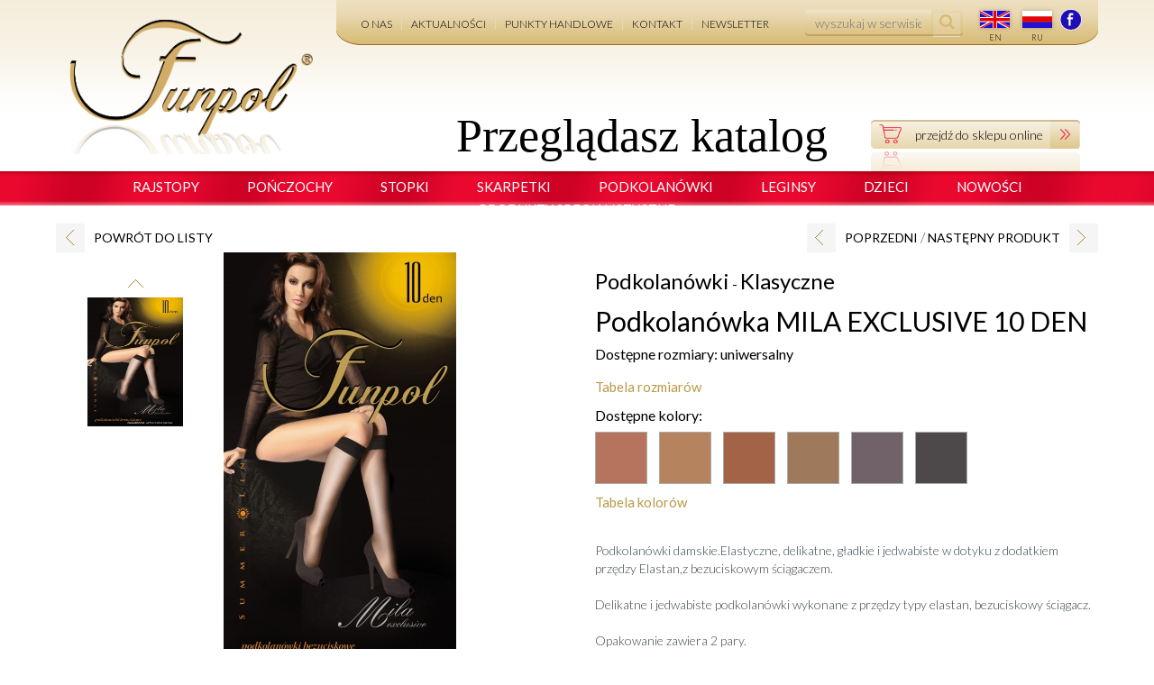

--- FILE ---
content_type: text/html
request_url: http://www.fun-pol.pl/produkt/mila-exclusive-10-den-3.php
body_size: 5298
content:
   <!DOCTYPE html>
<!--[if lt IE 7]>      <html class="no-js lt-ie9 lt-ie8 lt-ie7"> <![endif]-->
<!--[if IE 7]>         <html class="no-js lt-ie9 lt-ie8"> <![endif]-->
<!--[if IE 8]>         <html class="no-js lt-ie9"> <![endif]-->
<!--[if gt IE 8]><!--><html class="no-js"><!--<![endif]-->

<head>
    <meta charset="utf-8" />
    <meta http-equiv="X-UA-Compatible" content="IE=edge,chrome=1">
    
    <title>Podkolanówka MILA EXCLUSIVE 10 DEN</title>
    <base href="http://www.fun-pol.pl/" />
    <meta name="Author" content="www.venti.pl" />
    <meta name="keywords" content="" />
    <meta name="description" content="Kup w sklepie producenta - Podkolanówka MILA EXCLUSIVE 10 DEN za 9.90 zł, dostawa 24 h, pełny asortyment, specjalne promocje." />    
	<meta name="viewport" content="width=device-width, initial-scale=1" />
    <link rel="shortcut icon" href="favicon.png" />
    <link rel="stylesheet" href="css/normalize.min.css" type="text/css">
    <link href='http://fonts.googleapis.com/css?family=Lato:400,300,700|Open+Sans:600,400,300&subset=latin,latin-ext' rel='stylesheet' type='text/css'>
    <link rel="stylesheet" href="css/main.css" type="text/css">    
    <link rel="stylesheet" href="css/magnify.css" type="text/css">    
    <link rel="stylesheet" href="js/fancybox2/jquery.fancybox.css" type="text/css"> 
    <link href="css/select2.css" rel="stylesheet" />   
	<link rel="stylesheet" type="text/css" media="all" href="js/mmenu/css/jquery.mmenu.all.css" />
	<link rel="stylesheet" type="text/css" media="all" href="js/mmenu/css/addons/jquery.mmenu.counters.css" />
	<link rel="stylesheet" type="text/css" media="all" href="js/mmenu/css/addons/jquery.mmenu.dragopen.css" />
    <script src="js/vendor/jquery-2.1.1.min.js" type="text/javascript"></script>
    <script src="js/jquery.cycle2.min.js" type="text/javascript"></script>
    <script src="js/jquery.cycle2.carousel.min.js" type="text/javascript"></script>
	<script>$.fn.cycle.defaults.autoSelector = '.slideshow';</script>
	<script src="js/product.js"></script>
	<script src="js/select2.min.js"></script>
    
	<script type="text/javascript">
		var koszykName = 'Koszyk';
		var koszykUrl = 'http://www.fun-pol.pl/koszyk.php';
		$(document).ready(function() {
			$(".sklepMenu li:last-child").attr('id','basket');
			$(".sklepMenu li:last-child>a").addClass('basketAjax');
		});
    </script>
    
	<script src="js/scripts.js?1421576830"></script>
    <script src="js/jquery.magnify.js"></script>
    <script src="js/vendor/modernizr-2.6.2.min.js" type="text/javascript"></script>
    <script src="js/fancybox2/jquery.fancybox.js" type="text/javascript"></script>
        
        
    <script> 
 (function(i,s,o,g,r,a,m){i['GoogleAnalyticsObject']=r;i[r]=i[r]||function(){
  (i[r].q=i[r].q||[]).push(arguments)},i[r].l=1*new Date();a=s.createElement(o),
  m=s.getElementsByTagName(o)[0];a.async=1;a.src=g;m.parentNode.insertBefore(a,m)
  })(window,document,'script','//www.google-analytics.com/analytics.js','ga');

  ga('create', 'UA-61835494-1', 'auto');
  ga('send', 'pageview');

</script>

            
        
	<script type="text/javascript">
		$(document).ready(function() {
			$("a.obrazek").fancybox();
			$("a.file_video").fancybox();
			$(".specialSelect").select2({
			  minimumResultsForSearch: Infinity,
			});
			$('table').each(function(){
				if(!$(this).hasClass('kontaktTable')){
					$(this).wrap('<div class="tableContainer"></div>');
				}
			});
			$('.magnifySmall').magnify();
			$('.productSlideshow img').click(function(){
				$('.magnifySmall').attr('data-magnify-src',$(this).attr('src').replace(".jpg","_large.jpg").replace('.png','_large.png'));
				$('.magnifySmall').attr('src',$(this).attr('src').replace(".jpg","_big.jpg").replace('.png','_big.png'));
				$('.magnifySmall').magnify();
			});
		});
    </script>
    
      
      
</head>

<body class="page-description-type-5 ">

    
    
     <!--========-->
     <!-- header -->
     <!--========-->
<div class="mainContainer">
	<div class="header">
		<div class="widthPage">
			
			<div class="logo"><a href="http://www.fun-pol.pl/index.php"><img src="grafika/logo.png" /></a></div>
			<div class="topMenu">
			
			<div class="mobile-menu">
				<div class="box widthPage">
										<span id="hamburger" class="mm-slideout" ><span></span></span>
					<div class="clear"></div>
					<div class="mobileMenu"><ul class=" depth-1" id="mainMenu"><li><a href="o-nas.php" class="mainMenu-item page-2">O nas</a></li><li><a href="aktualnosci.php" class="mainMenu-item page-3">Aktualności</a></li><li><a href="punkty-handlowe.php" class="mainMenu-item page-4">Punkty handlowe</a></li><li><a href="kontakt-pl.php" class="mainMenu-item page-5">Kontakt</a></li><li><a href="newsletter.php" class="mainMenu-item page-6">Newsletter</a></li><li><a href="jak-kupic.php" class="mainMenu-item page-8">Jak kupić</a></li><li><a href="moje-konto.php" class="mainMenu-item page-9">Moje konto</a><ul class="depth-2"><li><a href="historia-zamowien.php" class="mainMenu-item page-14">Historia zamówień</a></li><li><a href="dane-i-adresy.php" class="mainMenu-item page-15">Dane i adresy</a></li><li><a href="login-i-haslo.php" class="mainMenu-item page-16">Login i hasło</a></li></ul></li><li><a href="koszyk.php" class="mainMenu-item page-10">Koszyk</a></li><li><a href="polityka-cookies.php" class="mainMenu-item page-11">Polityka Cookies</a></li><li><a href="praca.php" class="mainMenu-item page-19">Praca</a></li><li><a href="regulamin.php" class="mainMenu-item page-22">Regulamin</a></li><li><a href="tabela-kolorow.php" class="mainMenu-item page-24">Tabela kolorów</a></li><li><a href="tabela-rozmiarow.php" class="mainMenu-item page-25">Tabela rozmiarów</a></li></ul></div>
				</div>
			</div>
			<div class="mobileKategorie">
													<li class="g1 hasChild">
																	<span>Rajstopy<span class="strzalka"></span></span>
																							<ul class="subcategories">
																				<li class="g2 ">
																	<a href="http://www.fun-pol.pl/sklep/klasyczne-cienkie.php">Klasyczne cienkie<span class="strzalka"></span></a>
																						</li>
																				<li class="g2 ">
																	<a href="http://www.fun-pol.pl/sklep/klasyczne-kryjace.php">Klasyczne kryjące<span class="strzalka"></span></a>
																						</li>
																				<li class="g2 ">
																	<a href="http://www.fun-pol.pl/sklep/fantazyjne-cienkie.php">Fantazyjne cienkie<span class="strzalka"></span></a>
																						</li>
																				<li class="g2 ">
																	<a href="http://www.fun-pol.pl/sklep/fantazyjne-kryjace.php">Fantazyjne kryjące<span class="strzalka"></span></a>
																						</li>
																				<li class="g2 ">
																	<a href="http://www.fun-pol.pl/sklep/kolekcja-pin-up.php">Kolekcja Pin Up<span class="strzalka"></span></a>
																						</li>
																				<li class="g2 ">
																	<a href="http://www.fun-pol.pl/sklep/ciazowe-1.php">Ciążowe<span class="strzalka"></span></a>
																						</li>
																				<li class="g2 ">
																	<a href="http://www.fun-pol.pl/sklep/korygujace-1.php">Korygujące<span class="strzalka"></span></a>
																						</li>
																				<li class="g2 ">
																	<a href="http://www.fun-pol.pl/sklep/relaksujace-1.php">Relaksujące<span class="strzalka"></span></a>
																																	</ul>
									</li>
																												<li class="g1 hasChild">
																	<span>Pończochy<span class="strzalka"></span></span>
																							<ul class="subcategories">
																				<li class="g2 ">
																	<a href="http://www.fun-pol.pl/sklep/klasyczne.php">Klasyczne<span class="strzalka"></span></a>
																						</li>
																				<li class="g2 ">
																	<a href="http://www.fun-pol.pl/sklep/fantazyjne.php">Fantazyjne<span class="strzalka"></span></a>
																																	</ul>
									</li>
																												<li class="g1 ">
																	<a href="http://www.fun-pol.pl/sklep/stopki.php">Stopki<span class="strzalka"></span></a>
																						</li>
																				<li class="g1 hasChild">
																	<span>Skarpetki<span class="strzalka"></span></span>
																							<ul class="subcategories">
																				<li class="g2 ">
																	<a href="http://www.fun-pol.pl/sklep/klasyczne-1.php">Klasyczne<span class="strzalka"></span></a>
																						</li>
																				<li class="g2 ">
																	<a href="http://www.fun-pol.pl/sklep/fantazyjne-1.php">Fantazyjne<span class="strzalka"></span></a>
																																	</ul>
									</li>
																												<li class="g1 active hasChild">
																	<span>Podkolanówki<span class="strzalka"></span></span>
																							<ul class="subcategories">
																				<li class="g2 active ">
																	<a href="http://www.fun-pol.pl/sklep/klasyczne-2.php">Klasyczne<span class="strzalka"></span></a>
																						</li>
																				<li class="g2 ">
																	<a href="http://www.fun-pol.pl/sklep/fantazyjne-2.php">Fantazyjne<span class="strzalka"></span></a>
																																	</ul>
									</li>
																												<li class="g1 ">
																	<a href="http://www.fun-pol.pl/sklep/zakolanowki.php">Zakolanówki<span class="strzalka"></span></a>
																						</li>
																				<li class="g1 ">
																	<a href="http://www.fun-pol.pl/sklep/leginsy.php">Leginsy<span class="strzalka"></span></a>
																						</li>
																				<li class="g1 hasChild">
																	<span>Dzieci<span class="strzalka"></span></span>
																							<ul class="subcategories">
																				<li class="g2 ">
																	<a href="http://www.fun-pol.pl/sklep/skarpetki-1.php">Skarpetki<span class="strzalka"></span></a>
																						</li>
																				<li class="g2 ">
																	<a href="http://www.fun-pol.pl/sklep/podkolanowki-1.php">Podkolanówki<span class="strzalka"></span></a>
																						</li>
																				<li class="g2 ">
																	<a href="http://www.fun-pol.pl/sklep/rajstopy-niemowlece.php">Rajstopy niemowlęce<span class="strzalka"></span></a>
																						</li>
																				<li class="g2 ">
																	<a href="http://www.fun-pol.pl/sklep/rajstopy-dzieciece.php">Rajstopy dziecięce<span class="strzalka"></span></a>
																						</li>
																				<li class="g2 ">
																	<a href="http://www.fun-pol.pl/sklep/leginsy-1.php">Leginsy<span class="strzalka"></span></a>
																																	</ul>
									</li>
																												<li class="g1 ">
																	<a href="http://www.fun-pol.pl/sklep/ciazowe.php">Ciążowe<span class="strzalka"></span></a>
																						</li>
																				<li class="g1 ">
																	<a href="http://www.fun-pol.pl/sklep/duze-rozmiary.php">Duże rozmiary<span class="strzalka"></span></a>
																						</li>
																				<li class="g1 ">
																	<a href="http://www.fun-pol.pl/sklep/korygujace.php">Korygujące<span class="strzalka"></span></a>
																						</li>
																				<li class="g1 ">
																	<a href="http://www.fun-pol.pl/sklep/relaksujace.php">Relaksujące<span class="strzalka"></span></a>
																						</li>
																				<li class="g1 ">
																	<a href="http://www.fun-pol.pl/sklep/nowosci.php">Nowości<span class="strzalka"></span></a>
																																	</ul>
									</li>
																								</div>
				<ul>
											<li><a href="http://www.fun-pol.pl/o-nas.php">O nas</a>
											<li><a href="http://www.fun-pol.pl/aktualnosci.php">Aktualności</a>
											<li><a href="http://www.fun-pol.pl/punkty-handlowe.php">Punkty handlowe</a>
											<li><a href="http://www.fun-pol.pl/kontakt-pl.php">Kontakt</a>
											<li><a href="http://www.fun-pol.pl/newsletter.php">Newsletter</a>
									</ul>
				<form class="search" method="POST" action="http://www.fun-pol.pl/wyniki-wyszukiwania.php" >
					<input class="searchInput" name="searchInput" placeholder="wyszukaj w serwisie" />
					<input class="searchButt" type="submit" value="szukaj" name="searchButt"/>
				</form>
				
				 
					<ul class="langList">
																																	<li><a href="http://www.fun-pol.pl/home.php" class="langLink" style="background-image: url('http://www.fun-pol.pl/grafika/lang_en_flag.png');" >en</a>
																											<li><a href="http://www.fun-pol.pl/doma.php" class="langLink" style="background-image: url('http://www.fun-pol.pl/grafika/lang_ru_flag.png');" >ru</a>
																		</ul>
					<ul class="langListMobile" style="display: none;">
																																	<li class="mm-flag"><a href="http://www.fun-pol.pl/home.php" class="langLink" style="background-image: url('http://www.fun-pol.pl/grafika/lang_en_flag.png');" >en</a>
																											<li class="mm-flag"><a href="http://www.fun-pol.pl/doma.php" class="langLink" style="background-image: url('http://www.fun-pol.pl/grafika/lang_ru_flag.png');" >ru</a>
																		</ul>
								<a href="https://www.facebook.com/Fun-Pol-1489850004654568/" class="facebook" title="facebook funpol" />facebook</a>
				<a href="http://www.fun-pol.pl/koszyk.php" class="koszykMobile"/></a>
			</div>
			<form action="http://www.fun-pol.pl/" method="POST">
																	<span class="textKatalog">Przeglądasz katalog</span>
																<span class="goToShopButton"><input type="submit" name="start_sklep" class="" style="cursor: pointer" value="przejdź do sklepu online"/></span>
															</form>
		</div>
	</div>
	<div class="verticalCategoryMenu">
										<a href="http://www.fun-pol.pl/sklep/rajstopy.php">Rajstopy</a>
										<a href="http://www.fun-pol.pl/sklep/ponczochy.php">Pończochy</a>
										<a href="http://www.fun-pol.pl/sklep/stopki.php">Stopki</a>
										<a href="http://www.fun-pol.pl/sklep/skarpetki.php">Skarpetki</a>
										<a href="http://www.fun-pol.pl/sklep/podkolanowki.php">Podkolanówki</a>
										<a href="http://www.fun-pol.pl/sklep/leginsy.php">Leginsy</a>
										<a href="http://www.fun-pol.pl/sklep/dzieci.php">Dzieci</a>
										<a href="http://www.fun-pol.pl/sklep/nowosci.php">Nowości</a>
										<a href="http://www.fun-pol.pl/produkty-specjalistyczne.php">Produkty Specjalistyczne</a>
	</div>
	<div class="pageContainer">
		<div class="widthPage">
			        <div class="right_col fullWidth">
	
			

<div class="productNavigation">
		<a class="productBackToList" href="http://www.fun-pol.pl/sklep/klasyczne-2.php">POWRÓT DO LISTY</a>
	
	<p class="nextPrevProd">
		<a class="productPrevProd" href="http://www.fun-pol.pl/produkt/vivi-15-den-1.php?cat_ref=klasyczne-2.php">POPRZEDNI</a>
			/
			<a class="productNextProd" href="http://www.fun-pol.pl/produkt/mila-classic-17-den-3.php?cat_ref=klasyczne-2.php">NASTĘPNY PRODUKT</a>
		</p>
	<div class="clear"></div>
</div>
<div class="productContent">
	<div class="productColumnLeft">
		<div class="productImagesContainer">
			<a href=# id=prev3><< Prev </a>
			<div class="productSlideshow slideshow vertical" 
				data-cycle-fx=carousel
				data-cycle-timeout=0
				data-cycle-next="#next3"
				data-cycle-prev="#prev3"
				data-cycle-carousel-visible=3
				data-cycle-carousel-vertical=true
				>
				<img style="width: 106px; height: 143px; margin-bottom: 14px;" src="http://www.fun-pol.pl/img/27eed238.jpg" />
							</div>
			<a href=# id=next3> Next >> </a>
			<div class="productMainImage">
			
			
			
			
				
				<img class="magnifySmall" src="http://www.fun-pol.pl/img/27eed238_big.jpg" data-magnify-src="http://www.fun-pol.pl/img/27eed238_large.jpg"/>
				


			
			</div>
			<div class="clear"></div>
		</div>
		<div class="clear"></div>
	</div>
	<div class="productColumnRight">
		<div class="categoryAndName">
			<div class="categories">
									<a href="http://www.fun-pol.pl/sklep/podkolanowki.php">Podkolanówki</a>
										-
														<a href="http://www.fun-pol.pl/sklep/klasyczne-2.php">Klasyczne</a>
												</div>
			<div class="productName">
				<h1>Podkolanówka MILA EXCLUSIVE 10 DEN</h1>
			</div>
		</div>
				<div class="productParamsCart">
											<div class="productSizes">
					<label>Dostępne rozmiary: </label>
											<span> uniwersalny</span>
									</div>
			<a href="http://www.fun-pol.pl/tabela-rozmiarow.php">Tabela rozmiarów</a><br/>
			<br/>
							<div class="productColors">
					<label>Dostępne kolory: </label><br/>
										<div class="colorsCont">
																		<img src="http://www.fun-pol.pl/img/7b5c2eec.jpg" title="03 - natural" alt="03 - natural" style="width: 56px; height: 56px; margin-right: 10px;"/>
																								<img src="http://www.fun-pol.pl/img/6dc8b6ae.jpg" title="04 - visone" alt="04 - visone" style="width: 56px; height: 56px; margin-right: 10px;"/>
																								<img src="http://www.fun-pol.pl/img/bd5bb9d2.jpg" title="05 - beige" alt="05 - beige" style="width: 56px; height: 56px; margin-right: 10px;"/>
																								<img src="http://www.fun-pol.pl/img/ae63f561.jpg" title="07 - castoro" alt="07 - castoro" style="width: 56px; height: 56px; margin-right: 10px;"/>
																								<img src="http://www.fun-pol.pl/img/a933a96d.jpg" title="16- grigio" alt="16- grigio" style="width: 56px; height: 56px; margin-right: 10px;"/>
																								<img src="http://www.fun-pol.pl/img/784695e6.jpg" title="18 - fumo" alt="18 - fumo" style="width: 56px; height: 56px; margin-right: 10px;"/>
																</div>
				</div>
						<a href="http://www.fun-pol.pl/tabela-kolorow.php">Tabela kolorów</a><br/><br/>
						
		</div>
		<div class="productDescription">
			<div>
	Podkolanówki damskie.Elastyczne, delikatne, gładkie i jedwabiste w dotyku z dodatkiem przędzy Elastan,z bezuciskowym ściągaczem.</div>
<div>
	&nbsp;</div>
<div>
	Delikatne i jedwabiste podkolanówki wykonane z przędzy typy elastan, bezuciskowy ściągacz.</div>
<div>
	&nbsp;</div>
<div>
	Opakowanie zawiera 2 pary.</div>
<div>
	&nbsp;</div>
<div>
	Skład: Poliamid 85%, Elastan 15%</div>
<div>
	<img hspace="5" src="http://lech.venti.pl/dev/funpol/img/ec2c399c.jpg" vspace="5" /><img hspace="5" src="http://lech.venti.pl/dev/funpol/img/84a25d32.jpg" vspace="5" /></div>

		</div>
		<div class="clear"></div>
	</div>
	<div class="clear"></div>
</div>
	
	
		
	
	
	<script type="text/javascript" src="http://www.fun-pol.pl/js/product.js"></script>	</div>
<div class="clear"></div>
		</div>
	</div>
    <!-- //END main content -->


    <!--========-->
    <!-- footer -->
    <!--========-->

    <div class="footer">
		<div class="widthPage">
			<div class="menuColumn">
				<ul class="double">
																																		<li><a href="http://www.fun-pol.pl/o-nas.php">O nas</a>
																			<li><a href="http://www.fun-pol.pl/aktualnosci.php">Aktualności</a>
																			<li><a href="http://www.fun-pol.pl/punkty-handlowe.php">Punkty handlowe</a>
																			<li><a href="http://www.fun-pol.pl/kontakt-pl.php">Kontakt</a>
																			<li><a href="http://www.fun-pol.pl/newsletter.php">Newsletter</a>
																				</ul>
								<ul class="double">
														<li><a href="http://www.fun-pol.pl/jak-kupic.php">Jak kupić</a>
																			<li><a href="http://www.fun-pol.pl/polityka-cookies.php">Polityka Cookies</a>
																			<li><a href="http://www.fun-pol.pl/regulamin.php">Regulamin</a>
																			<li><a href="http://www.fun-pol.pl/tabela-kolorow.php">Tabela kolorów</a>
																			<li><a href="http://www.fun-pol.pl/tabela-rozmiarow.php">Tabela rozmiarów</a>
									</ul>
			</div>
			
				<a href="https://www.facebook.com/Fun-Pol-1489850004654568/" class="facebookFooter" title="facebook funpol" />facebook</a>
			<div class="secondFooterColumn">
				<div class="newsletterColumn">
					<h4>NEWSLETTER</h4>
					<p>bądź na bieżąco, dołącz do nas</p>
					<form action="http://www.fun-pol.pl/newsletter.php" method="POST">
						<input type="text" name="email" placeholder="-Twój email-"/>
						<input type="hidden" name="zgoda" value="on"/>
						<input type="submit" class="newsletterSubmit" value="ZAPISZ SIĘ"/>
					</form>
					<div class="clear"></div>
				</div>
				<div class="kontaktColumn">
					<div class="footerContact">
													
											</div>
													<a href="http://www.fun-pol.pl/praca.php"/>PRACA</a>
										</div>
				
			</div>
			<div>
				<img style="width: 100%;" src="/img/pfr-text-long.png" alt=""/>
			</div>
		</div>
	</div>
	
	<div class="design">
		<div class="widthPage">
			<span>Design by <a target="_blank" href="http://www.venti.com.pl">VENTI</a></span>
		</div>
	</div>
        
	<script type="text/javascript" src="js/mmenu/js/jquery.mmenu.min.js"></script>
	<script type="text/javascript" src="js/mmenu/js/addons/jquery.mmenu.counters.min.js"></script>
	<script type="text/javascript" src="js/mmenu/js/addons/jquery.mmenu.dragopen.min.js"></script>
	<script type="text/javascript" src="js/public.js"></script>
</body>
</html>

--- FILE ---
content_type: text/html
request_url: http://www.fun-pol.pl/koszyk.php?&ajax=true
body_size: 101
content:
   {"count":0,"netto":0,"brutto":0,"total":0,"total_netto":0,"rabat_user_netto":0,"rabat_user_brutto":0,"rabat_kod_netto":0,"rabat_kod_brutto":0,"rabatGotowkowy":0,"rabatGotowkowy_netto":0}

--- FILE ---
content_type: text/html
request_url: http://www.fun-pol.pl/templates/ajax_basket_items.html
body_size: 42
content:
{KOSZYK} ({ILOSC} SZT)

--- FILE ---
content_type: text/css
request_url: http://www.fun-pol.pl/css/main.css
body_size: 8053
content:
@import "../php_inc/css/form.css";
@import url(https://fonts.googleapis.com/css?family=Lato:400,100,300,700,900&subset=latin,latin-ext);

/* http://meyerweb.com/eric/tools/css/reset/ 
   v2.0 | 20110126
   License: none (public domain)
*/

html, body, div, span, applet, object, iframe,
h1, h2, h3, h4, h5, h6, p, blockquote, pre,
a, abbr, acronym, address, big, cite, code,
del, dfn, em, img, ins, kbd, q, s, samp,
small, strike, strong, sub, sup, tt, var,
b, u, i, center,
dl, dt, dd, ol, ul, li,
fieldset, form, label, legend,
table, caption, tbody, tfoot, thead, tr, th, td,
article, aside, canvas, details, embed, 
figure, figcaption, footer, header, hgroup, 
menu, nav, output, ruby, section, summary,
time, mark, audio, video {
	margin: 0;
	padding: 0;
	border: 0;
	font-size: 100%;
	font: inherit;
	vertical-align: baseline;
}
/* HTML5 display-role reset for older browsers */
article, aside, details, figcaption, figure, 
footer, header, hgroup, menu, nav, section {
	display: block;
}
body {
	line-height: 1;
	font-family: 'Lato', sans-serif;
	overflow-x: hidden;
}
ol, ul {
	list-style: none;
}
blockquote, q {
	quotes: none;
}
blockquote:before, blockquote:after,
q:before, q:after {
	content: '';
	content: none;
}
table {
	border-collapse: collapse;
	border-spacing: 0;
	border:1px solid black;
}
tr{
	border:1px solid black;
}
td{
	border:1px solid black;
}
p{
	font-family: 'Lato', sans-serif;
	font-weight: 300;
	color: #3b464d;
	font-size: 15px;
}
a{
	font-family: 'Lato', sans-serif;
	font-weight: 400;
	color: #b99947;
	font-size: 15px;
	text-decoration: none;
}
.column-login{
	float: left;
	box-sizing: border-box;
	padding: 30px;
}
.column-login .fields{
	width: 200px;
	border: 2px solid #a97f1a;
	padding: 20px 50px;
	float: none;
	margin: auto;
}

.logow_column{
	border-right: 1px solid #a97f1a;
	width: 65%;
}

.rejestracja-column{
	width: 35%;
	
}
#loginForm .fields input[type="text"]{
	    font-size: 100%;
    margin: 0;
    vertical-align: baseline;
	padding: 10px;
}
#loginForm .fields input[type="password"]{
	font-size: 100%;
    margin: 0;
    vertical-align: baseline;
	padding: 10px;
}
#loginForm .fields input.submit {
	background-color: #000;
    clear: both;
    color: #d3b366;
    display: block;
    float: left;
    padding: 10px 40px;
    text-transform: uppercase;
	border: 0px;
	margin-bottom: 10px;
}
.ul{
	line-height: 22px;
	margin-top: 15px;
	margin-bottom: 15px;
}
.ul .icon.check{
	background-image: url('../grafika/check.png');
	display: inline-block;
	width: 16px;
	height: 16px;
}
.logow_column #pagetitle{
	font-size: 20px;
	color: #000;
	margin-bottom: 20px;
}
.rejestracja-column h2.pagetitle{
	font-size: 20px;
	font-weight: 300;
	color: #000;
	margin-bottom: 20px;
}
.rejestracja-column h2.big{
	font-size: 23px;
	font-weight: 300;
	color: #b99947;
	margin-bottom: 20px;
}
.pp-item {
	height: 360px;
}
.rejestracja-column form .submit{
	background-color: #000;
    border: 0 none;
    clear: both;
    color: #d3b366;
    display: block;
    float: none;
    margin-bottom: 10px;
    padding: 10px 40px;
    text-transform: uppercase;
	clear: both;
}
#loginForm .forgot{
	margin-top: 10px;
}
#basketSites .col1 a.reg img{
	display: none;
}
#basketSites .step.selected a{
	color: #000;
}
.hasChild>span{
	font-weight: 700!important;
}
#basketSites .col1 a.reg{
	background-color: #000;
    border: 0 none;
    clear: both;
    color: #d3b366;
    display: inline-block;
    float: none;
    margin-bottom: 10px;
    padding: 10px 40px;
    text-transform: uppercase;
	line-height: 20px;
	clear: both;
	height: 20px;
	margin: 20px 20px;
}
#basketSites .col1 a.log{
	background-color: #000;
    border: 0 none;
    clear: both;
    color: #d3b366;
    display: inline-block;
    float: none;
    margin-bottom: 10px;
    padding: 10px 40px;
    text-transform: uppercase;
	line-height: 20px;
	clear: both;
	height: 20px;
	margin: 20px 20px;
}
.buttonBlack{
	float: left;
	background-color: #000;
    border: 0 none;
    color: #d3b366;
    display: inline-block;
	clear: both;
    margin-bottom: 10px;
    padding: 10px 40px;
    text-transform: uppercase;
	line-height: 20px;
	height: 20px;
	margin: 20px 0px;
}
.loginForm{
	width: 100%;
	float: none;
	clear: both;
	box-sizing: border-box;
	padding: 20px;
}
.loginForm p{
	margin: 10px;
	line-height: 20px;
}
input.buttonBlack{
	height: auto;
}
.button.back{
	float: left;
	background-color: #000;
    border: 0 none;
    color: #d3b366;
    display: inline-block;
	clear: both;
    margin-bottom: 10px;
    padding: 10px 40px;
    text-transform: uppercase;
	line-height: 20px;
	height: 20px;
	margin: 20px 20px;
}
#logreg{
	margin-top: 20px;
}
#logreg .col1{
	width: 50%;
	float: left;
	text-align: center;
}
.button_next{
	float: right;
	background-color: #000;
    border: 0 none;
    color: #d3b366;
    display: inline-block;
    margin-bottom: 10px;
    padding: 10px 40px;
    text-transform: uppercase;
	line-height: 20px;
	height: 20px;
	margin: 20px 20px;
}
#basketSites .check{
	text-align: center;
}
#summury{
	margin: 10px;
}
#summury h4{
	font-size: 20px;
	font-weight: 600;
	margin: 10px 0px;
}
#summury .podsumowanie{
	font-size: 16px;
	font-weight: 400;
	line-height: 25px;
}
.mailInfo{
	margin: 20px 10px;
}
input.button_next{
	height: auto;
	clear: none;
}
.addressBlock, .deliveryBlock{
	margin: 20px;
	line-height: 25px;
}
.addressBlock big, .deliveryBlock big{
	font-size: 18px;
	font-weight: 600;
	margin-bottom: 10px;
}
#mainAddress>p{
	margin: 10px;
}
.orderAs{
	margin: 10px 10px;
}
.orderAs input{
	margin: 10px 5px;
	clear:left;
	float: none;
}
#mainAddress, #deliveryAddress, #addressForm{
	width: 100%;
	box-sizing: border-box;
	padding-left: 30px;
	float: none;
	clear: both;
	margin-left: 10px;
}
#mainAddress input[type="text"], #deliveryAddress input[type="text"], #addressForm input[type="text"],#mainAddress input[type="password"], #deliveryAddress input[type="password"], #addressForm input[type="password"]{
	width: 80%;
	max-width: 400px;
	box-sizing: border-box;
}
#mainAddress .row,#deliveryAddress .row{
    width: 50%;
	float: left;
	margin-top: 10px;
}
#addressForm .row{
    width: 100%;
	float: left;
	margin-top: 10px;
}
#mainAddress .row input, #mainAddress .row textarea,#deliveryAddress .row input, #deliveryAddress .row textarea, #addressForm .row input,  #addressForm .row textarea{
    font-size: 100%;
    margin: 0;
    vertical-align: baseline;
    padding: 10px;
	display: inline-block;
	margin-top: 5px;
}
#addressForm .row label{
	float: left;
	clear: both;
}
#deliveryAddress{
	margin: 20px 10px;
}
#deliveryAddress p{
	margin: 10px 0px;
}
#loginForm .fields label{
	margin-top: 10px;
	margin-bottom: 10px;
	display: block;
}
.clear{
	clear: both;
	float: none;
}
.logo{
	width: 300px;
	float: left;
}
.header{
	width: 100%;
	height: 190px;
	background-image: url('../grafika/headerBG.png');
	background-position: top left;
	background-repeat: repeat-x;
}
.widthPage{
	max-width: 1156px;
	margin: auto;
	position: relative;
}
.topMenu{
	position: relative;
	display: inline-block;
	float: right;
	height: 50px;
	background-image: url('../grafika/topFirstMenuBG.png');
	background-position: top left;
	background-repeat: repeat-x;
	padding-left: 17px;
	padding-right: 17px;
	
}

/* Mobile */
#hamburger {
    box-sizing: border-box;
    cursor: pointer;
    display: none;
    height: 30px;
    margin: auto;
	margin-top: 15px;
    position: absolute;
	left: 10px;
    width: 30px;
    z-index: 2;
}
.mobileSizeElements{
	font-family: "iec_unicoderegular";
}
#hamburger:before, #hamburger:after, #hamburger span {
    background: none repeat scroll 0 0 #D60C22;
    content: "";
    display: block;
    height: 3px;
    position: absolute;
    width: 20px;
}
.mainContainer {
	background-color: #FFF!important;
	z-index: 100;
	position: relative;
}
#hamburger:before {
    top: 2px;
}
#hamburger span {
    top: 9px;
}
#hamburger:after {
    top: 16px;
}
#hamburger:before, #hamburger:after, #hamburger span {
    transition-delay: 0.5s;
    transition-duration: 0.5s;
    transition-property: transform, top, bottom, left, opacity;
    transition-timing-function: ease;
}
html.mm-opening #hamburger:before, html.mm-opening #hamburger:after {
    top: 12px;
}
html.mm-opening #hamburger span {
    left: -50px;
    opacity: 0;
}
html.mm-opening #hamburger:before {
    transform: rotate(45deg);
}
html.mm-opening #hamburger:after {
    transform: rotate(-45deg);
}
.header .mobile-menu {
    background: none repeat scroll 0 0 #172665;
    display: none;
}
.mm-ismenu {
    background: none repeat scroll 0 0 #14205a;
    position: relative;
    z-index: 10;
}
.mm-menu.mm-white.mm-vertical .mm-list li.mm-opened > a.mm-subopen, .mm-menu.mm-white.mm-vertical .mm-list li.mm-opened > ul {
    background: none repeat scroll 0 0 #f5f5f5;
}
.mm-menu .mm-list > li > a.mm-subopen:before, .mm-menu .mm-list > li:after {
    border-color: rgba(255, 255, 255, 0.07);
}
.mm-list li.active > a, .mm-list li > a.active, .mm-list li:hover > a {
    color: #d50c21;
}
.leftMenuUl li{
    background: #ffffff none repeat scroll 0 0;
    list-style: outside none none;
    margin-top: 1px;
}
.leftMenuUl li a{
    background-color: #ffffff;
    color: #000000;
    display: block;
    font-family: "Lato",sans-serif;
    font-size: 14px;
    font-weight: 500;
    padding: 10px 25px 10px 15px;
    position: relative;
    text-decoration: none;
    text-transform: uppercase;
    width: 180px;
}
.leftMenuUl li>a:hover {
	background-color: #ee1b3f;
	color: #FFFFFF;
	background-image: url('../grafika/arrowWhiteLeftMenu.png');
	background-repeat: no-repeat;
	background-position: top 10px right 20px;
}
.historia p{
	line-height: 25px;
}
span.header2{
	font-size: 25px;
}
.historia p span{
	font-weight: 600;
}
.bestsellers {
	margin-top: 20px;
	width: 180px;
	display: block;
	padding: 18px 20px 0px;
	border-top: 1px solid #ee1b3f;
}
.bestsellers>a {
	display: block;
}
.dostawaContainer{
	width: 180px;
	margin-top: 20px;
	padding: 18px 20px;
	border-top: 1px solid #ee1b3f;
}
.dostawa{
	width: 115px;
	float: none;
	margin: auto;
	margin-top: 30px;
	display: block;
}
.bestsellers>a>span {
	color: #ed1b3f;
	font-size: 12px;
    font-family: "Lato",sans-serif;
	text-align: center;
	width: 100%;
	display: block;
	margin-top: 10px;
}
.bestsellers h2{
	text-align: center;
	text-transform: uppercase;
    font-family: "Lato",sans-serif;
	font-size: 18px;
	color: #ed1b3f;
	margin-bottom: 23px;
}
.bestsellers img{
	width: 139px;
	height: 187px;
	display: block;
	margin: auto;
	float: none;
}
.mm-list > li.mm-label {
    margin-top: 20px;
	font-size: 22px;
	color: #000;
	font-family: 'Lato', sans-serif;
}
table.historia td{
	text-align: center;
	vertical-align: middle;
	padding: 10px; 
}
.mm-list .mm-flag{
	border-bottom: 0px solid #fff!important;
}
.mm-vertical em.mm-counter {
    top: 9px;
}
.mm-list > li > a, .mm-list > li > span {
    padding: 8px 10px 8px 20px;
	font-family: "PT Sans",sans-serif;
	font-weight: bold;
	text-transform: uppercase;
}
.mm-menu.mm-vertical .mm-list .mm-panel {
    padding: 0 0 0 10px;
}
.mm-menu.mm-vertical .mm-list > li.mm-opened > a.mm-subopen {
    height: 36px;
}
.mm-menu.mm-vertical .mm-list > li.mm-opened > a.mm-subopen:after {
    top: 12px;
}
.mobileKategorie{
	display: none;
}
.mobile-menu{
	display: none;
	width: 100%;
	
	position: absolute;
	top: 0px;
}
.textDostawa{
	text-align: center;
	margin-top: 10px;
	font-size: 18px;
	line-height: 25px;
}


.topMenu::before{
	content: "";
	display: inline-block;
	height: 50px;
	position: absolute;
	z-index: 1;
	width: 27px;
	top: 0px;
	left: 0px;
	background-image: url('../grafika/topFirstMenuBeforeBG.png');
	background-position: top left;
	background-repeat: no-repeat;
}
.topMenu::after{
	content: "";
	display: inline-block;
	height: 50px;
	width: 27px;
	position: absolute;
	z-index: 1;
	top: 0px;
	right: 0px;
	background-image: url('../grafika/topFirstMenuAfter.png');
	background-position: top right;
	background-repeat: no-repeat;
}
.topMenu *{
	z-index: 100;
}
.topMenu ul{
	list-style: none;
	padding: 0px;
	padding-top: 19px;
	position: relative;
	float: left;
}
.topMenu ul li{
	float: left;
	line-height: 12px;
	border-right: 1px solid #e9d9b3;
}
.topMenu ul li:last-child{
	border-right: 0px;
}
.topMenu ul li a{
	margin-left: 10px;
	margin-right: 10px;
	font-family: 'Lato', sans-serif;
	color: #000000;
	font-size: 12px;
	font-weight: 300;
	text-transform: uppercase;
	text-decoration: none;
	line-height: 12px;
}
.colorsCont img{
	    border: 1px solid #aaa;
}
.topMenu form.search{
	position: relative;
	float: left;
	margin-top: 10px;
	margin-left: 30px;
	background-image: url('../grafika/searchBar.png');
	background-position: top right;
	width:175px;
	height: 31px;
	background-repeat: no-repeat;
}
.topMenu form.search .searchInput{
	font-family: 'Lato', sans-serif;
	font-weight: 300;
	font-size: 14px;
	line-height: 14px;
	padding-top: 0px;
	padding-left: 11px;
	padding-right: 11px;
	color: #000000;
	background-color:transparent;
	border-width: 0px;
	display: block;
	width: 118px;
	height: 31px;
	float: left;
}
.topMenu form.search .searchButt{
	background-color:transparent;
	border-width: 0px;
	text-indent: -5000px;
	display: block;
	width: 35px;
	float: left;
	height: 31px;
}
.langList{
	padding-top: 7px!important;
	margin-left: 14px!important;
	margin-bottom: 5px;
}
.langList li{
	border-right-width: 0px!important;
}
.facebook{
	display: block;
	float: right;
	background-image: url('../grafika/facebookIcon.png');
	background-position: top center;
	width:27px;
	height: 24px;
	background-repeat: no-repeat;
	text-indent: -5000px;
	position: relative;
	margin-top: 10px;
}

.facebookFooter{
	display: none;
	float: none;
	background-image: url('../grafika/facebookIcon.png');
	background-position: top center;
	width:27px;
	height: 24px;
	background-repeat: no-repeat;
	text-indent: -5000px;
	position: relative;
	margin: auto;
	margin-top: 10px;
}
.langLink{
	font-family: 'Lato', sans-serif!important;
	font-weight: 300!important;
	font-size: 9px!important;
	color: #515050;
	display: block;
	width: 44px;
	padding-top: 29px;
	background-position: top center;
	background-repeat: no-repeat;
	text-align: center;
	margin-left:0px!important;
	margin-right: 2px!important;
	
}
.sklepMenu{
	width: 420px;
	float: right;
	margin-top: 20px;
}
.sklepMenu ul{
	list-style: none;
}
.sklepMenu ul li {
	list-style: none;
	float: left;
	margin-left: 20px;
}
.sklepMenu ul li a{
	background-image: url('../grafika/sklepMenuArr.png');
	background-position: top right;
	background-repeat: no-repeat;
	padding-right: 20px;
	font-family: 'Lato', sans-serif;
	font-weight: 300;
	font-size: 15px;
	color: #000000;
	text-decoration: none;
	text-transform: uppercase;
}
.row.error input{
	border-color: #EA082F;
}
.verticalCategoryMenu{
	width: 100%;
	height: 38px;
	background-image: url('../grafika/vertCatMenuBg.png');
	background-repeat: repeat-x;
	background-position: top left;
	text-align: center;
}
.verticalCategoryMenu a{
	font-family: 'Lato', sans-serif;
	font-weight: 400;
	font-size: 15px;
	color: #FFFFFF;
	text-decoration: none;
	display: inline-block;
	margin-top: 10px;
	margin-left: 25px;
	margin-right: 25px;
	text-transform: uppercase;
}
.goToCatalogButton{
	background-image: url('../grafika/katalog_btn.png');
	background-repeat: no-repeat;
	background-position: top left;
	display: block;
	position: absolute;
	padding-bottom:25px;
	width: 232px;
	top: 133px;
	right: 20px;
}
.goToCatalogButton input{
	background-color: transparent;
	background-image: none;
	border: 0px solid white;
	font-size: 14px;
	font-family: 'Lato', sans-serif;
	font-weight: 300;
	padding-left:39px;
	padding-right:49px;
	padding-top:10px;
	padding-bottom:10px;
	width: 232px;
	height: 32px;
	line-height: 11px;
	display: block;
	position: relative;
}
.textSklep {
	display: block;
	position: absolute;
	top: 125px;
	right: 300px;
	font-family: Gabriola;
	font-size: 52px;
}
.textKatalog {
	display: block;
	position: absolute;
	top: 125px;
	right: 300px;
	font-family: Gabriola;
	font-size: 52px;
}
.koszykMobile{
	background-image: url('../grafika/koszyk.png');
	background-repeat: no-repeat;
	background-position: top left;
	width: 25px;
	height: 21px;
	display: block;
	float: right;
	margin-top: 10px;
	margin-right: 10px;
	display: none;
}
.goToShopButton{
	background-image: url('../grafika/sklep_btn.png');
	background-repeat: no-repeat;
	background-position: top left;
	display: block;
	position: absolute;
	padding-bottom:25px;
	width: 232px;
	top: 133px;
	right: 20px;
}
.goToShopButton input{
	background-color: transparent;
	background-image: none;
	border: 0px solid white;
	font-size: 14px;
	font-family: 'Lato', sans-serif;
	font-weight: 300;
	padding-left:49px;
	padding-right:49px;
	padding-top:10px;
	padding-bottom:10px;
	width: 232px;
	height: 32px;
	line-height: 11px;
	display: block;
	position: relative;
}

.pageContainer{
	padding-top:20px;
	min-height: 400px;
}
.pagination{
	text-align: right;
	margin-top: 40px;
	padding-top: 30px;
	border-top: 2px solid #dadada;
}
.pagination span{
	color: #ed1b3f;
	font-family: 'Lato', sans-serif;
	font-size: 14px;
	margin-left: 15px;
}
.pagination a{
	color: #000;
	font-family: 'Lato', sans-serif;
	font-size: 14px;
	margin-left: 15px;
}
.pagination a.prev-page,.pagination a.next-page{
	font-size: 8px;
	line-height: 14px;
}
.pagination .str{
	color: #6c6c6c;
	font-family: 'Lato', sans-serif;
	font-size: 14px;
}
.logo img{
	width: 270px;
	margin-top: 15px;
	margin-left: 15px;
}
.pageContainer .left_col {
	width: 232px;
	float: left;
	margin-bottom: 30px;
}
.product_list .pp-item{
	width: 220px;
	margin-left: 11px;
	float: left;
	margin-bottom:60px;
}
.product_list .pp-thumbnail{
	width:220px;
	height: 298px;
	margin-bottom:10px;
}
.product_list .pp-thumbnail a{
	width:220px;
	height: 298px;
	display: block;
	text-align: center;
}
.product_list .pp-thumbnail img{
	max-width:220px;
	max-height: 298px;
}
.polecaneProductList .pp-item{
	width: 220px;
	margin-right: 11px;
	float: left;
	margin-bottom:60px;
}
.polecaneProductList .pp-thumbnail{
	width:220px;
	height: 298px;
	margin-bottom:10px;
}
.polecaneProductList .pp-thumbnail a{
	width:220px;
	height: 298px;
	display: block;
	text-align: center;
}
.polecaneProductList .pp-thumbnail img{
	max-width:220px;
	max-height: 298px;
}



.polecaneProductList{
}
.polecaneProductList .pp-item .pp-content h3 a{
	text-decoration: none;
	color: #000;
	font-size: 14px;
	font-weight: 400;
	font-family: 'Lato', sans-serif;
	text-transform: uppercase;
}




.kat_menu {
	width: 220px;
	margin: 30px 10px 20px 10px;
	padding: 0;
}

.kat_menu ul, .kat_menu li{
	position: relative;
	padding: 0px;
}
.kat_menu>li>a>span.strzalka{
	margin-left: 10px;
	margin-bottom: 5px;
	width: 7px;
	height: 4px;
	display: inline-block;
	z-index: 20;
}



.kat_menu li>ul{
	display: none;
}
.kat_menu li.active>ul{
	display: block;
	margin-top: 10px;
	margin-bottom: 10px;
}
.kat_menu li.show>ul{
	display: block;
}
.kat_menu li.g1 {
	list-style: none;
	background: #FFFFFF; 
	background-image: url('grafika/menuG1Bg.png');
	background-repeat: repeat-x;
	background-position: 0px 0px;
}
.kat_menu li.g2 {
	list-style: none;
	background: #FFFFFF;
	margin-top: 1px;
}
.kat_menu li.g3 {
	list-style: none;
	background: #FFFFFF;
	margin-top: 1px;
}
.kat_menu li.g1.red {
	list-style: none;
}
.kat_menu li.g1>a {
	display: block;
	color: #000000;
	width: 180px;
	padding: 10px 25px 10px 15px;
	text-transform: uppercase;
	text-decoration: none;
	font-size: 18px;
	line-height: 18px;
	font-family: 'Lato', sans-serif;
	font-weight: 300;
}
.kat_menu li.g2>a {
	display: block;
	font-size: 14px;
	font-family: 'Lato', sans-serif;
	font-weight: 500;
	color: #000000;
	width: 180px;
	position: relative;
	padding: 10px 25px 10px 15px;
	text-transform: uppercase;
	text-decoration: none;
	background-color: #FFFFFF;
}
.kat_menu li.g1>a:hover {
	background-color: #ee1b3f;
	color: #FFFFFF;
	background-image: url('../grafika/arrowWhiteLeftMenu.png');
	background-repeat: no-repeat;
	background-position: top 10px right 20px;
}
.kat_menu li.g1.active>a{
	font-weight: 500;
	background-color: transparent;
	color: #000000;
}

.kat_menu li.g1.active>a>span.strzalka{
	background-image: url('../grafika/blackArrowLeftMenu.png');
	background-repeat: no-repeat;
	background-position: top left;
}


.kat_menu li.g2>a:hover,
.kat_menu li.g2.active>a{
	background-color: #ee1b3f;
	color: #FFFFFF;
	background-image: url('../grafika/arrowWhiteLeftMenu.png');
	background-repeat: no-repeat;
	background-position: top 8px right 20px;
}
.kat_menu li.g3>a:hover,
.kat_menu li.g3.active>a{
	background-color: #ee1b3f;
	color: #E3000F;
}

.kat_menu li.hasChild.show>a{
	background-image: url('../grafika/redMenuArrowDown.png');
}
.productSlideshow{
	float: left;
	margin-right: 45px;
}
.productMainImage{
	float: left;
	top: -50px;
	position: relative;
}
.productColumnLeft{
	width: 50%;
	float: left;
	box-sizing: border-box;
	padding-left: 35px;
}
.productColumnRight{
	width: 50%;
	float: left;
	box-sizing: border-box;
	padding-left: 20px;
}
.productChooseColor input[type="radio"] {
    display:none;
}
.productChooseColor label{
	padding: 1px;
	display: inline-block;
}
.productChooseColor label>img{
	border: 1px solid #aaa;
	padding: 1px;
}
.productChooseColor label:hover {
	padding: 0px;
}
.productChooseColor label:hover>img{
	border: 2px solid #a97f1a;
}
.productChooseColor label.active {
	padding: 0px;
}
.productChooseColor label.active>img{
	border: 2px solid #a97f1a;
}
.productNavigation{
	height: 32px;
}
.prodSpecPage .widthPage>.right_col{
	width: 100%!important;
}
.productNavigation a{
	display: inline-block;
}
.productBackToList{
	background-image: url('../grafika/koloryArrleft.png');
	background-position: top left;
	background-repeat: no-repeat;
	text-transform: uppercase;
	font-size: 14px;
	font-family: 'Lato', sans-serif;
	color: #000000;
	text-decoration: none;
	padding-top: 9px;
	padding-left: 42px;
	padding-bottom: 9px;
}
.nextPrevProd{
	float: right;
	display: inline-block;
}
.productPrevProd{
	background-image: url('../grafika/prevProdArr.png');
	background-position: top left;
	background-repeat: no-repeat;
	text-transform: uppercase;
	font-size: 14px;
	font-family: 'Lato', sans-serif;
	color: #000000;
	text-decoration: none;
	padding-top: 9px;
	padding-left: 42px;
	padding-bottom: 9px;
}
.productNextProd{
	background-image: url('../grafika/nextProdArr.png');
	background-position: top right;
	background-repeat: no-repeat;
	text-transform: uppercase;
	font-size: 14px;
	font-family: 'Lato', sans-serif;
	color: #000000;
	text-decoration: none;
	padding-top: 9px;
	padding-right: 42px;
	padding-bottom: 9px;
}
.categories {
	margin-bottom: 14px;
	line-height: 24px;
}
.categories a{
	font-size: 24px;
	font-family: 'Lato', sans-serif;
	color: #000000;
	text-decoration: none;
	line-height: 24px;
}
.productName {
	margin-bottom: 14px;
}
.productName h1{
	font-size: 30px;
	line-height: 30px;
	font-family: 'Lato', sans-serif;
	color: #000000;
	text-decoration: none;
}
.priceBruttoLabel{
	font-size: 14px;
	font-family: 'Lato', sans-serif;
	color: #000000;
	text-decoration: none;
	text-transform: uppercase;
	float: left;
	padding-top: 13px;
	margin-right: 5px;
}
.currentPrice{
	font-size: 30px;
	font-family: 'Lato', sans-serif;
	color: #000000;
	text-decoration: none;
	text-transform: uppercase;
	float: left;
	margin-right: 5px;
}
.currentPrice span{
	font-weight: 300;
	text-transform: lowercase;
}
.productDescription{
	margin-top: 20px;
	margin-bottom: 20px;
}
.productDescription *{
	color: #3b464d;
	font-size: 14px;
	font-family: 'Lato', sans-serif;
	font-weight: 300;
	text-decoration: none;
	line-height: 20px;
}
.previousPrice{
	float: left;
	padding-top: 10px;
}
.previousPrice .priceCont{
	float: left;
	font-size: 18px;
	font-family: 'Lato', sans-serif;
	font-weight: 300;
	text-decoration: line-through;
	margin-right: 5px;
}
.previousPrice .waluta{
	float: left;
	font-size: 18px;
	font-family: 'Lato', sans-serif;
	font-weight: 300;
}
.select2-arrow{
	display: none!important;
}
.specialSelect{
	width: 79px;
	height: 38px;
}
.select2-choice{
	border-radius: 0px!important;
	border: 1px solid #dadada!important;
	background-color:#FFFFFF!important;
	background-image: none!important;
	box-shadow: 0px 0px 0px!important;
	padding: 5px 10px!important;
}
.productChooseSize {
	padding-top: 20px;
}
.productChooseSize label{
	font-size: 14px;
	font-family: 'Lato', sans-serif;
	color: #000000;
	text-decoration: none;
	text-transform: uppercase;
	float: left;
	padding-top: 13px;
	margin-right: 5px;
}
.productChooseColor{
	position: relative;
	padding-top: 10px;
	padding-bottom: 10px;
	padding-right: 20px;
	display: inline-block;
}
.productChooseColor .slideshow{
	margin-left: 20px;
}
.productChooseColor label{
	font-size: 14px;
	font-family: 'Lato', sans-serif;
	color: #000000;
	text-decoration: none;
	text-transform: uppercase;
	float: none;
	padding-top: 13px;
	cursor: pointer;
	margin-right: 5px;
}
#prev3{
	background-image: url('../grafika/galleryUpArr.png');
	background-position: top right;
	background-repeat: no-repeat;
	width: 17px;
	height: 9px;
	text-indent: -5000px;
	display: block;
	position: absolute;
	top: 10px;
	left: 45px;
}

#next3{
	background-image: url('../grafika/galleryDownArr.png');
	background-position: top right;
	background-repeat: no-repeat;
	width: 17px;
	height: 9px;
	text-indent: -5000px;
	display: block;
	position: absolute;
	bottom: 10px;
	left: 45px;
}
#prev{
	background-image: url('../grafika/colorArrLeft.png');
	background-position: top right;
	background-repeat: no-repeat;
	width: 9px;
	height: 17px;
	text-indent: -5000px;
	display: block;
	position: absolute;
	top: 60px;
	left: 0px;
}
#next{
	background-image: url('../grafika/colorArrRight.png');
	background-position: top right;
	background-repeat: no-repeat;
	width: 9px;
	height: 17px;
	text-indent: -5000px;
	display: block;
	position: absolute;
	top: 60px;
	right: 0px;
}
.productImagesContainer{

	position: relative;
	padding-top: 30px;
	padding-bottom: 30px;
}
.productContent{
	padding-top: 20px;
}
.basket .content .img img{
	max-width: 60px;
}
.mm-ismenu{
	background-color: #FFFFFF!important;
}
.mm-menu em.mm-counter{
	color: #000000!important;
    font-family: "Lato",sans-serif;
    font-size: 12px;
    line-height: 12px!important;
}
.mm-list > li > a, .mm-list > li > span
{
	color: #000000!important;
    font-family: "Lato",sans-serif;
    font-size: 12px;
    font-weight: 300;
    line-height: 12px!important;
}
.mm-list > li .active> a.active, .mm-list > li:hover > a
{
	color: #d50c21!important;
}
.right_col{
	float: left;
	width: 924px;
}
.right_col.fullWidth{
	width: 100%!important;
}

.right_col .right_col{
	width: calc(100% - 232px) !important;
}
.product_list{
	width: 924px;
}
.product_list .pp-item .pp-content h3 a{
	text-decoration: none;
	color: #000;
	font-size: 14px;
	font-weight: 400;
	font-family: 'Lato', sans-serif;
	text-transform: uppercase;
}
.product_list .pp-item .pp-content .oldPrice{
    text-decoration: line-through;
}
.quantityBox .qb-title{
	text-transform: uppercase;
}
input.quantity{
	display: inline-block;
	width: 40px;
	padding: 10px;
}
input.addToBasketAjax{
	clear: both;
	float: left;
	display: block;
	padding: 10px 40px;
	background-color:#000;
	color: #D3B366;
	text-transform: uppercase;
}
.uklad1 a.lineBox0{
		width: 100%;
		float: left;
}
.uklad2 a.lineBox0{
		width: 50%;
		float: left;
}
.uklad2 a.lineBox1{
		width: 50%;
		float: left;
}
.uklad3 a.lineBox0{
		width: 50%;
		float: left;
}
.uklad3 a.lineBox1{
		width: 25%;
		float: left;
}
.uklad3 a.lineBox2{
		width: 25%;
		float: left;
}
.uklad4 a.lineBox0{
		width: 25%;
		float: left;
}
.uklad4 a.lineBox1{
		width: 25%;
		float: right;
}
.uklad4 a.lineBox2{
		width: 50%;
		float: left;
}
.uklad5 a.lineBox0{
		width: 25%;
		float: left;
}
.uklad5 a.lineBox1{
		width: 25%;
		float: left;
}
.uklad5 a.lineBox2{
		width: 50%;
		float: left;
}
.uklad6 a.lineBox0{
		width: 25%;
		float: left;
}
.uklad6 a.lineBox1{
		width: 25%;
		float: left;
}
.uklad6 a.lineBox2{
		width: 25%;
		float: left;
}
.uklad6 a.lineBox3{
		width: 25%;
		float: left;
}
.boxy81Wiersz a img{
	width: 100%;
}


.stepFrame{
width: 100%;
}
.stepFrame .step{
	width: calc(25% - 40px);
	color: #FFF;
	font-size: 18px;
	font-weight: 700;
	font-family: 'Lato', sans-serif;
	padding: 20px;
	text-align: center;
	background-color: #EE1B3F;
	float: left;
}
.stepFrame .step a{
	color: #FFF;
	font-size: 18px;
	font-weight: 700;
	font-family: 'Lato', sans-serif;
	text-align: center;
}
.stepFrame .step.selected{
	background-color: #F5F5F5;
	color: #000;
}
.news-container{
	margin-bottom: 50px;
}
.news_text{
	margin-top: 10px;
	margin-bottom: 10px;
}
.news-container-single .news-dateAndImage{
	float: left;
	width: 250px;
	margin-right: 20px;
}
.news-text{
	float: left;
	width: Calc(100% - 250px);
	box-sizing: border-box;
	padding-left: 30px;
}
.news-container .news-dateAndImage{
	display: block;
    float: left;
    width: 250px;
	text-align:center;
}
.news-container-single>h2{
	font-family: 'Lato', sans-serif;
	font-size: 24px;
	font-weight: 300;
	color: #000;
	margin-bottom: 20px;
}
.news-text h2{
	float: left;
	font-family: 'Lato', sans-serif;
	font-size: 24px;
	font-weight: 300;
	color: #000;
	margin-bottom: 20px;
}
.news-text .news_flash{
	float: left;
	clear: both;
	font-size: 14px;
	font-family: 'Lato', sans-serif;
	font-weight: 300;
	color: #3b464d;
}
.news-text .more{
	float: left;
	background-color: #000;
    border: 0 none;
    clear: both;
    color: #d3b366;
    display: inline-block;
    height: 20px;
    line-height: 20px;
    margin-top: 20px;
    padding: 10px 40px;
    text-transform: uppercase;
}
.news-date{
	float: right;
	color: #bfa159;
	font-size: 14px;
	font-family: 'Lato', sans-serif;
	font-weight: 400;
	display: inline-block;
	padding-left: 5px;
	padding-right: 5px;
	padding-bottom: 3px;
	border-bottom: 1px solid #bfa159;
}
#module_form{
	background-color: #dfcda0;
	box-sizing: border-box;
	width: 100%;
	padding-left: 30px;
	padding-right: 30px;
	padding-bottom: 30px;
	margin-bottom: 50px;
}
#module_form .checkbox{
	margin-right: 10px;
}
.newsletterForm{
	margin: 40px 10px;
}
.newsletterForm p{
	line-height: 25px;
	margin: 10px 0px;
}
.newsletterForm form span{
	font-size: 12px;
	margin-left: 5px;
}
.mapaGoogle{
	width: 100%;
}
.newsletterForm input[type=text]{
    display: inline-block;
    font-size: 100%;
    margin: 5px 0 10px;
    padding: 10px;
    vertical-align: baseline;
	width: 300px;
}
#module_form h2{
	color: #000;
	font-size: 24px;
	font-family: 'Lato', sans-serif;
	font-weight: 300;
	text-align: center;
	text-transform: uppercase;
	padding-top: 48px;
	padding-bottom: 10px;
}

#module_form .cmxform>p{
	color: #000000;
	font-size: 14px;
	font-family: 'Open Sans', sans-serif;
	font-weight: 400;
	font-style: italic;
	text-align:center;
	margin-bottom: 20px;
}
#module_form input[type="text"], textarea{
    font-size: 100%;
    vertical-align: baseline;
    padding: 10px;
	color: #bfa159;
	border: 1px solid #bea66c;
	margin-bottom: 7px;
}
#module_form .cmxform{
	display: block;
	width: 484px;
	margin: auto;
	float: none;
	max-width: 100%;
	box-sizing: border-box;
}
.mobileMenu .hasChild>a{
	font-weight: 400;
}
.subpageName{
	background-color: #ee1b3f;
    background-image: url("../grafika/arrowWhiteLeftMenu.png");
    background-position: right 20px top 8px;
    background-repeat: no-repeat;
    color: #ffffff;
    display: block;
    font-family: "Lato",sans-serif;
    font-size: 18px;
    font-weight: 500;
    padding: 10px 25px 10px 15px;
    position: relative;
    text-decoration: none;
    text-transform: uppercase;
    width: 180px;
}
.left_column_33{
    float: left;
    margin-bottom: 30px;
    width: 232px;
}
#basketForm{
	margin-top: 20px;
	margin-bottom: 20px;
}
.basket{
	font-family: 'Lato', sans-serif;
	float: none;
	margin: auto;
}
.basket, .basket tr, .basket td{
	border: 0px solid #FFF;
}
.basket .count table,.basket .count tr,.basket .count td{
	border: 0px solid #FFF;
}
.basket .img {
	vertical-align: middle;
	text-align: center;
	width: 40px;
}
.basket th{
	padding: 20px;
}
.basket .suma td, .basket .koszt td{
	padding: 20px;
	text-align: right;
}
.basket .img img {
	width: 100%;
}
.basket td {
	vertical-align: middle;
	text-align: center;
	padding-left: 10px;
	padding-right: 10px;
}
.basket .quantity{
	width: 30px;
	text-align:right;
}

.col.reg{
	float: left;
	width: 50%;
	margin-top: 20px;
}
.req{
	margin: 20px;
}
.agree{
	margin-top: 10px;
	margin-bottom: 10px;
	padding: 10px;
}
.agree input{
	margin-right: 10px;
}
.error-description{
	color: #EE1B3F;
	text-align: right;
}
#addressForm h3{
	margin-top: 10px;
	margin-bottom: 10px;
}

#addressForm input.submit {
    background-color: #000;
    border: 0 none;
    clear: both;
    color: #d3b366;
    display: block;
    float: none;
    margin-bottom: 10px;
    padding: 10px 40px;
    text-transform: uppercase;
}
.col.reg .row{
	float: right;
	padding-right: 35%;
	margin-bottom: 10px;
	
}

.basket .img a{
	display: block;
}
.basket .count table, .basket{
    border-spacing: 0px 10px;
    border-collapse: separate;
}
.basket  tr{
	background-color: #F5F5F5;
}
.basket .count tr{
	background-color: #F7F1E3;
}
.productSizes{
	margin-bottom: 20px;
}
.productColors label{
	padding-bottom: 10px;
}
.productColors .colorsCont img{
	margin-bottom: 10px;
}
.colorsCont{
	margin-top: 10px;;
}
.polecaneTitle{
	font-size: 18px;
	color: #000;
	font-weight: 100;
	margin-top: 40px;
	margin-bottom: 20px;
}
.footer{
	height: 289px;
	background-color: #000;
	margin-top: 30px;
}
.partCost, .totalCost{
	margin: 10px 10px;
}
.partCost .name, .totalCost .name{
	float: left;
	margin-right: 10px;
}

.formOptions{
	margin: 15px 10px;
}
.formOptions input{
	margin: 5px 5px 5px 10px;
}
.formOptions .name{
	margin: 15px 0px;
}
.footer	.menuColumn{
	padding-top: 35px;
	width:50%;
	float: left;
}
.footer	.secondFooterColumn{
	padding-top: 35px;
	width:50%;
	float: left;
}
.footer .newsletterColumn{
	width: 50%;
	float: left;
	box-sizing: border-box;
	padding-left: 20px;
}
.footer .kontaktColumn{
	width: 50%;
	float: left;
	box-sizing: border-box;
	padding-left: 20px;
}
.footer	li a{
	font-size: 14px;
	color: #FFF;
	font-family: Open Sans, sans-serif;
	font-weight: 400;
	text-transform: uppercase;
	line-height: 24px;
}
.footer	.newsletterColumn h4{
	font-size: 14px;
	color: #FFF;
	font-family: Open Sans, sans-serif;
	font-weight: 400;
	text-transform: uppercase;
	line-height: 24px;
}
.register p{
	padding-top: 10px;
	padding-bottom: 10px;
}
.footer	.newsletterColumn p{
	font-size: 14px;
	color: #FFF;
	font-family: Open Sans, sans-serif;
	font-weight: 400;
	line-height: 24px;
}
.footer	.kontaktColumn .footerContact p{
	font-size: 14px;
	color: #FFF;
	font-family: Open Sans, sans-serif;
	font-weight: 400;
	line-height: 24px;
}
.footer .kontaktColumn>a{
	font-size: 14px;
	color: #FFF;
	font-family: Open Sans, sans-serif;
	font-weight: 400;
	text-transform: uppercase;
	line-height: 24px;
}
.footer	.newsletterColumn form input[type="text"]{
	margin-top: 25px;
	background-color: #000;
	height: 38px;
	line-height: 38px;
	font-family: Open Sans, sans-serif;
	font-weight: 400;
	font-size: 14px;
	color: #949494;
	padding-left: 8px;
	padding-right: 8px;
	font-style: italic;
	border:1px solid #333333;
	border-right: 0px;
	float: left;
	width: 150px;
}
.footer	.newsletterColumn form .newsletterSubmit{
	margin-top: 25px;
	background-color: #d3b366;
	height: 40px;
	line-height: 40px;
	font-family: Open Sans, sans-serif;
	font-weight: 400;
	font-size: 14px;
	color: #000;
	padding-left: 9px;
	padding-right: 9px;
	text-align: center;
	text-transform: uppercase;
	border: 0px;
	float: left;
}
.footer	.double{
	width:50%;
	float: left;
	padding-left: 20px;
	box-sizing: border-box;
}
.newsGallery a.obrazek{
	display: block;
	float: left;
	width: 250px;
	
}
.design{
	width: 100%;
	padding: 20px 0px;
	background-color: #000;
	color: #FFF;
	height: 10px;
}
.design span{
	float: right;
	margin-right: 20px;
}

.newsGallery a.obrazek{
	width:250px;
	margin: 10px;
	text-align: center;
}
.newsGallery{
	width:810px;
	margin:auto;
	margin-top: 30px;
	float: none;
}
.newsGallery .clear2{
	float: none;
	clear: both;
}
@media only screen and (max-width: 1173px) {
	.product_list{
		width: 693px;
		float: none;
		margin: auto;
	}
	.right_col{
		width: Calc(100% - 232px)!important;
	}
}
@media only screen and (max-width: 1228px) {
	.productChooseColor .slideshow{
		width: 450px!important;
	}
}
@media only screen and (max-width: 1165px) {
	.topMenu form.search{
		margin-left: 5px!important;
		margin-right: 5px!important;
		
	}
	.topMenu>ul>li>a{
		margin-left: 5px!important;
		margin-right: 5px!important;
		
	}
}
@media only screen and (max-width: 1152px) {
	.col.reg .row{
		padding-right: 25%;
	}
}
@media only screen and (max-width: 1109px) {
	
	.footer	.newsletterColumn form input[type="text"]{
		width: 130px;
	}
	.langList{
		position: absolute!important;
		top: 50px;
		right: 30px;
	}
}
@media only screen and (max-width: 1069px) {

	.productMainImage img{
		max-width: 300px;
		height: auto;
	}
}
@media only screen and (max-width: 1062px) {
	.topMenu>.langList>li>a{
		margin-left: 0px!important;
		margin-right: 0px!important;
	}
	.topMenu>.langList{
		margin-left: 2px!important;
	}
}
@media only screen and (max-width: 1045px) {

	.productChooseColor .slideshow{
		width: 380px!important;
	}
	.topMenu{
		padding-right: 10px;
	}
}
@media only screen and (max-width: 1030px) {

	.footer	.newsletterColumn form input[type="text"]{
		width: 110px;
	}
	.col.reg .row{
		padding-right: 20%;
	}
}
@media only screen and (max-width: 1023px) {
	.left_column_33{
		display: none;
	}
	.koszykMobile{
		display: block;
	}
	#addressForm h3{
		padding-left: 20px;
		padding-right: 20px;
	}
	.register .pagetitle{
		padding-left: 20px;
		padding-right: 20px;
	}
	.right_col .right_col{
		width: 100%!important;
	}
	.langList{
		display: none!important;
	}
	.footer	.newsletterColumn form input[type="text"]{
		width: 150px;
	}
	.menuColumn, .secondFooterColumn{
		width: 100%!important;
	}
	.footer{
		padding-bottom: 40px;
	}
	.topMenu>ul{
		display: none;
	}
	.topMenu>ul.langList{
		display: block;
	}
	.sklepMenu>ul{
		display: none;
	}
	.left_col{
		display: none;
	}
	.mobile-menu { display: block!important; }
	#hamburger { display: block; }
	.right_col{
		width: 100%!important;
	}
	.product_list{
		width: 924px;
	}
	.topMenu form.search{
		margin-left: 50px!important;
	}
}
@media only screen and (max-width: 992px) {

	.productMainImage{
		top: 0px;
	}
	.productMainImage img{
		max-width: none!important;
	}
	.productColumnLeft{
		width: 100%;
	}
	.productColumnRight{
		width: 100%;
	}
	.productImagesContainer{
		width: 531px;
		float: none;
		margin: auto;
	}
	.productChooseColor .slideshow{
		width: 539px!important;
	}
}
@media only screen and (max-width: 990px) {
	.verticalCategoryMenu>a{
		margin-left: 20px;
		margin-right: 20px;
	}
}
@media only screen and (max-width: 953px) {

	.product_list{
		width: 693px;
		float: none;
		margin: auto;
	}
}
@media only screen and (max-width: 896px) {

.newsGallery{
	width:540px;
	margin:auto;
	margin-top: 30px;
	float: none;
}
.newsGallery .clear2{
	float: none;
	clear: none;
}
.newsGallery .clear1{
	float: none;
	clear: both;
}


}
@media only screen and (max-width: 882px) {
	.verticalCategoryMenu>a{
		margin-left: 15px;
		margin-right: 15px;
	}
}
@media only screen and (max-width: 871px) {
	#basketForm .basket {
		display: block;
	}
	#basketForm .basket>tbody {
		display: block;
	}
	#basketForm .basket>tbody>tr {
		display: block;
		width: 300px;
		margin:auto;
		margin-bottom: 20px;
		padding-top: 20px;
		padding-bottom: 20px;
	}
	#basketForm .basket>tbody>tr.separate{
		display: none;
	}
	#basketForm .basket>tbody>tr>td {
		display: block;
	}
	#basketForm .basket>tbody>tr>td.img {
		width: 100%;
		max-width: 140px;
		margin: auto;
		float: none;
	}
	#basketForm .basket .cartHeaders{
		display: none;
	}
}
@media only screen and (max-width: 806px) {
	.stepFrame .step_sep{
		display: none;
	}
	.stepFrame .step{
		width: 100%;
		box-sizing: border-box;
	}
	
	.col.reg{
		width: 100%;
	}
	.col.reg .row{
		clear: both;
	}
	#addressForm div.submit{
		padding-left: 40px;
	}
}
@media only screen and (max-width: 900px) {
	.textKatalog {
		 visibility: hidden;
	}
	.textSklep{
		 visibility: hidden;
	}	
}
@media only screen and (max-width: 790px) {
	.verticalCategoryMenu>a{
		margin-left: 10px;
		margin-right: 10px;
	}
}
@media only screen and (max-width: 732px) {
	.verticalCategoryMenu>a{
		font-size: 13px;
		margin-top: 11px;
	}
	
	.product_list{
		width: 462px;
		float: none;
		margin: auto;
	}
}
@media only screen and (max-width: 686px) {
	.verticalCategoryMenu>a{
		margin-left: 5px;
		margin-right: 5px;
	}
}
@media only screen and (max-width: 673px) {
	.verticalCategoryMenu>a{
		display: none;
	}
	
	.verticalCategoryMenu{
		position:relative;
		z-index: 100;
	}
}

@media only screen and (max-width: 646px) {
	
	.langList{
		position: relative!important;
		top: auto;
		right: auto;
	}
}
@media only screen and (max-width: 627px) {
	.productChooseColor .slideshow{
		width: 450px!important;
	}
}
@media only screen and (max-width: 588px) {

.newsGallery{
	width:270px;
	margin:auto;
	margin-top: 30px;
	float: none;
}
.newsGallery .clear2{
	float: none;
	clear: none;
}
.newsGallery .clear1{
	float: none;
	clear: none;
}
.newsGallery .clear0{
	float: none;
	clear: both;
}

}

@media only screen and (max-width: 583px) {

	.productMainImage{
		box-sizing: border-box;
		padding-right: 20px;
		width: Calc(100% - 151px);
	}
	.productMainImage .magnify{
		width: 100%;
	}
	.productMainImage .magnify img{
		width: 100%;
	}
	.productColumnLeft{
		width: 100%;
	}
	.productColumnRight{
		width: 100%;
	}
	.productImagesContainer{
		width: 100%!important;
	}
	
}
	
@media only screen and (max-width: 646px) {
	.header .logo{
		float: none;
		margin: auto;
		clear: both;
		top: 50px;
		position: relative;
		width:250px!important;
		padding-top: 20px;
	}
	.header .logo img{
		width:100%!important;
		margin: 0px!important;
	}
	.topMenu{
		width: 100%;
		box-sizing: border-box;
		position: absolute;
		top: 0px;
		left: 0px;
	}
	.header{
		height: 260px;
	}
	.goToShopButton,.goToCatalogButton{
		top:220px;
	}

}
@media only screen and (max-width: 569px) {

.uklad2 a.lineBox0{
		width: 100%;
		float: left;
}
.uklad2 a.lineBox1{
		width: 100%;
		float: left;
}
.uklad3 a.lineBox0{
		width: 100%;
		float: left;
}
.uklad3 a.lineBox1{
		width: 50%;
		float: left;
}
.uklad3 a.lineBox2{
		width: 50%;
		float: left;
}
.uklad4 a.lineBox0{
		width: 50%;
		float: left;
}
.uklad4 a.lineBox1{
		width: 50%;
		float: left;
}
.uklad4 a.lineBox2{
		width: 100%;
		float: left;
}
.uklad5 a.lineBox0{
		width: 50%;
		float: left;
}
.uklad5 a.lineBox1{
		width: 50%;
		float: left;
}
.uklad5 a.lineBox2{
		width: 100%;
		float: left;
}
.uklad6 a.lineBox0{
		width: 50%;
		float: left;
}
.uklad6 a.lineBox1{
		width: 50%;
		float: left;
}
.uklad6 a.lineBox2{
		width: 50%;
		float: left;
}
.uklad6 a.lineBox3{
		width: 50%;
		float: left;
}
}
@media only screen and (max-width: 563px) {
	.footer .menuColumn .double{
		width: 100%!important;
		float: none;
	}
	.footer .menuColumn, .footer .secondFooterColumn{
		float: none;
	}
	.footer .secondFooterColumn .newsletterColumn{
		width: 100%!important;
		float: none;
		margin-bottom: 30px;
	}
	.footer .secondFooterColumn .newsletterColumn p{
		float: none;
	}
	.footer .secondFooterColumn .kontaktColumn{
		width: 100%!important;
		float: none;
	}
	.footer{
		height: auto;
		text-align: center;
	}
	.footer .secondFooterColumn .newsletterColumn form{
		display: block;
		width: 260px;
		float: none;
		margin: auto;
	}
}
@media only screen and (max-width: 544px) {
	.product_list{
		width: 231px;
		float: none;
		margin: auto;
	}
	.productImagesContainer>.productSlideshow {
		display: none;
	}
	.productMainImage{
		width: 100%;
		padding-left: 20px;
		padding-right: 20px;
		
	}
	.productColumnLeft{
		padding-left: 0px;
	}
	.productImagesContainer>#next3 {
		display: none;
	}
	.productImagesContainer>#prev3 {
		display: none;
	}
}
@media only screen and (max-width: 539px) {
	
	.productChooseColor .slideshow{
		width: 380px!important;
	}
	.kontaktTopText{
		width: 100%!important;
		padding: 20px;
		box-sizing: border-box;
	}
}
@media only screen and (max-width: 527px) {
	
	.productNavigation a{
		font-size: 12px;
	}
}
@media only screen and (max-width: 465px) {
	
	.productChooseColor .slideshow{
		width: 300px!important;
	}
	.productBackToList, .nextPrevProd{
		margin-bottom: 20px;
		float: left;
		clear: both;
	}
}
@media only screen and (max-width: 419px) {
	div.row {
		width: 60%!important;
		padding: 0px!important;
		margin: 5px 20% 5px 20%!important;
	}
	div.row>label{
		float: none;
		clear: both;
		width: 100%;
		display: block;
		margin-bottom: 5px;
	}
	
	#mainAddress, #deliveryAddress, #addressForm{
		padding-left: 00px;
	}
}
@media only screen and (max-width: 385px) {
	
	.productChooseColor .slideshow{
		width: 220px!important;
	}
}
@media only screen and (max-width: 342px) {
	.koszykMobile{
		margin-right: 18px;
	}
	.facebook{
		display: none;
	}
	.facebookFooter{
		display: block;
	}
}
@media only screen and (max-width: 310px) {

.uklad2 a.lineBox0{
		width: 100%;
		float: left;
}
.uklad2 a.lineBox1{
		width: 100%;
		float: left;
}
.uklad3 a.lineBox0{
		width: 100%;
		float: left;
}
.uklad3 a.lineBox1{
		width: 100%;
		float: left;
}
.uklad3 a.lineBox2{
		width: 100%;
		float: left;
}
.uklad4 a.lineBox0{
		width: 100%;
		float: left;
}
.uklad4 a.lineBox1{
		width: 100%;
		float: left;
}
.uklad4 a.lineBox2{
		width: 100%;
		float: left;
}
.uklad5 a.lineBox0{
		width: 100%;
		float: left;
}
.uklad5 a.lineBox1{
		width: 100%;
		float: left;
}
.uklad5 a.lineBox2{
		width: 100%;
		float: left;
}
.uklad6 a.lineBox0{
		width: 100%;
		float: left;
}
.uklad6 a.lineBox1{
		width: 100%;
		float: left;
}
.uklad6 a.lineBox2{
		width: 100%;
		float: left;
}
.uklad6 a.lineBox3{
		width: 100%;
		float: left;
}
}

--- FILE ---
content_type: text/css
request_url: http://www.fun-pol.pl/php_inc/css/form.css
body_size: 432
content:
form.cmxform > fieldset > legend {
    display: none;
}

form.cmxform fieldset {
    padding: 0;
    margin: 0;
}

form.cmxform ol {
    margin: 0;
    padding: 0;
    list-style: none;
}

form.cmxform li {
    margin: 0;
    padding: 0;
}
#module_form h2{
	
}
form.cmxform fieldset fieldset legend,
form.cmxform label {
    display: block;
    padding: 10px 0 5px 0;
}

form.cmxform fieldset fieldset label {
    padding: 3px 0 5px 0;
}

form.cmxform input[type=text],
form.cmxform select,
form.cmxform textarea {
    width: 100%;
    padding: 5px;
    box-sizing: border-box;
    -webkit-box-sizing: border-box;
    -moz-box-sizing: border-box;
    -ms-box-sizing: border-box;
}

form.cmxform input[name=url] {
    display: none;
}

form.cmxform .radio {
    margin-right: 5px;
}

form.cmxform label.submit {
    float: right;
}
form.cmxform label.reqLab {
    color: #FFF;
}

form.cmxform label.submit input {
    background-color: #bfa15a;
    border: 0 none;
    clear: both;
    color: #fff;
    display: inline-block;
    float: left;
    line-height: 20px;
    margin-top: 20px;
    padding: 10px 40px;
    text-transform: uppercase;   
}

--- FILE ---
content_type: application/javascript
request_url: http://www.fun-pol.pl/js/product.js
body_size: 415
content:
$(document).ready(function(){
    
    
    var itemVisible = 6;
    var itemWidth = $('.photos .photo_item').outerWidth();
    var itemMarginL = parseInt($('.photos .photo_item').css('margin-left'));
    var itemMarginR = parseInt($('.photos .photo_item').css('margin-right'));
    var itemCount = $('.photos .photo_item').length;
    
    var rollWidth = (itemWidth + itemMarginL + itemMarginR) * itemCount;
    
    $('.photos .roll').css('width', rollWidth+'px');
    
    $('a.next').click(function(e){
        e.preventDefault();
        if(!$(".photos .roll").is(':animated')){
            var minLeftPos = (itemVisible - itemCount) * (itemWidth + itemMarginL + itemMarginR);
            var rollLeft = $(".photos .roll").css('left');
            var newLeftPos = parseInt(rollLeft) - (itemWidth + itemMarginL + itemMarginR);
            if(minLeftPos <= newLeftPos){
                newLeftPos = newLeftPos+"px";
                $(".photos .roll").stop().animate({
                    left: newLeftPos
                }, 500 );
            }
        }
    });
    
    $('a.prev').click(function(e){
        e.preventDefault();
        if(!$(".photos .roll").is(':animated')){
            var rollLeft = $(".photos .roll").css('left');
            var newLeftPos = parseInt(rollLeft) + (itemWidth + itemMarginL + itemMarginR);
            if(0 >= newLeftPos){
                newLeftPos = newLeftPos+"px";
                $(".photos .roll").stop().animate({
                    left: newLeftPos
                }, 500 );
            }
        }
    });
});

--- FILE ---
content_type: text/plain
request_url: https://www.google-analytics.com/j/collect?v=1&_v=j102&a=862965820&t=pageview&_s=1&dl=http%3A%2F%2Fwww.fun-pol.pl%2Fprodukt%2Fmila-exclusive-10-den-3.php&ul=en-us%40posix&dt=Podkolan%C3%B3wka%20MILA%20EXCLUSIVE%2010%20DEN&sr=1280x720&vp=1280x720&_u=IEBAAEABAAAAACAAI~&jid=500781860&gjid=1101214686&cid=436668934.1769032068&tid=UA-61835494-1&_gid=882788492.1769032068&_r=1&_slc=1&z=591843369
body_size: -284
content:
2,cG-WSEVWBM59V

--- FILE ---
content_type: application/javascript
request_url: http://www.fun-pol.pl/js/scripts.js?1421576830
body_size: 1979
content:

/* 
*	Koszyk AJAX 
*/
$(function(){
	function animateBasket(button, html){
		button = $('.magnifySmall');
		var pos = button.offset();
		var size = { width: button.outerWidth(), height: button.outerHeight() };
		// console.log( $('#basket').offset() );
		// console.log( $('#basket').position() );
		// console.log( $('#basket').offsetParent() );
		var basket = {
			width:			$('#basket').width(),
			height:			$('#basket').height(),
			// top:			$('#basket').position().top,
			top:			$('#basket').offset().top,
			// left:			$('#basket').position().left,
			left:			$('#basket').offset().left,
			
			marginTop:		parseInt($('#basket').css('margin-top')),
			marginRight:	parseInt($('#basket').css('margin-right')),
			marginBottom:	parseInt($('#basket').css('margin-bottom')),
			marginLeft:		parseInt($('#basket').css('margin-left')),
			
			paddingTop:		parseInt($('#basket').css('padding-top')),
			paddingRight:	parseInt($('#basket').css('padding-right')),
			paddingBottom:	parseInt($('#basket').css('padding-bottom')),
			paddingLeft:	parseInt($('#basket').css('padding-left')),
			
			borderTop:		parseInt($('#basket').css('border-top-width')),
			borderRight:	parseInt($('#basket').css('border-right-width')),
			borderBottom:	parseInt($('#basket').css('border-bottom-width')),
			borderLeft:		parseInt($('#basket').css('border-left-width')),
			
			newWidth: 0,
			newHeight: 0,
			/*
			bordT: $('#basket').outerWidth() - $('#basket').innerWidth(),
			paddT: $('#basket').innerHeight() - $('#basket').height(),
			paddL: $('#basket').innerWidth() - $('#basket').width(),
			margT: $('#basket').outerHeight(true) - $('#basket').outerHeight(),
			margL: $('#basket').outerWidth(true) - $('#basket').outerWidth(),
			*/
		};
		
		// basket.newHeight = basket.marginTop + basket.paddingTop - basket.borderTop + basket.marginBottom + basket.paddingBottom - basket.borderBottom;
		// basket.newWidth = basket.marginRight + basket.paddingRight - basket.borderRight + basket.marginLeft + basket.paddingLeft - basket.borderLeft;
		//outerHeight
		// basket.newHeight = basket.height - (basket.marginTop + basket.borderTop + basket.marginBottom + basket.borderBottom);
		// basket.newWidth = basket.width - (basket.marginRight + basket.borderRight + basket.marginLeft + basket.borderLeft);
		
		basket.newHeight = basket.height - (basket.borderTop + basket.borderBottom) + (basket.paddingTop + basket.paddingBottom);
		basket.newWidth = basket.width - (basket.borderRight + basket.borderLeft) + (basket.paddingRight + basket.paddingLeft);
		
		// console.log(basket);
		// ev.preventDefault();
		var newButton = jQuery('<img/>', {
			id: 'foo',
			class: 'basketMove',
			// title: 'Become a Googler',
			// rel: 'external',
			// text: 'Go to Google!'
		}).attr('src',button.attr('src')).css({
			"position":		'absolute',
			"left":			pos.left,
			"top":			pos.top,
			"width":		size.width,
			"height":		size.height,
		});
		
		// console.log(newButton);
		$('body').append(newButton);
		newButton.animate({
			left: basket.left + basket.marginLeft,
			top: basket.top + basket.marginTop,
			width: basket.newWidth,
			height: basket.newHeight,
		}, 500, function(){
			$(".basketAjax").html( html );
			if(typeof jQuery.ui !== 'undefined'){
				$(this).delay(200).effect( "puff", "slow", function(){ $(this).remove()} );
			} else {
				$(this).delay(200).fadeOut( function(){ $(this).remove()} );
			}
		});
		// console.log(  );
		// console.log(newButton);
	}
	
	
	$('document').ready(function(){
		
		var pricetype = 'brutto';
		$.ajax({
			type: 'GET',
			url: koszykUrl,
			data: "&ajax=true",
			dataType: "json",
			success: function (msg) {
				console.log(msg);
				if(pricetype == 'netto'){
					var price = toString(msg['total_netto']).replace('.', ',');
				} else {
					var price = toString(msg['total']).replace('.', ',');
				}
				// var price = msg[pricetype].replace('.', ',');
				// messageHtml = messageHtml.replace('{ILOSC}', msg.items_count);
				
				var getHtml = false, path = 'templates/ajax_basket_items.html';
				
				// sprawdzamy czy w '/sklop/' lub '/produkt/'
				var pattern = /(.*)\/(sklep|produkt)\//;
				var pregResult = pattern.exec ( window.location.pathname );
				if(pregResult != null){
					path = pregResult[1] + '/' + path;
				}
				// console.log(path);
				$.get(path, function() {
					getHtml = true;
				}).done(function( messageHtml ) {
					messageHtml = messageHtml.replace('{ILOSC}', msg.count);
					messageHtml = messageHtml.replace('{KOSZYK}', koszykName);
						
					$(".basketAjax").html( messageHtml );
				});
				
				
			},
			error: function(msg){
				console.log('error');
				console.log(msg);
			}
		});
		
	});
	
	function basketSendForm(frm, button, messageHtml,koszykName){
		var pricetype = button.data('pricetype');
		$.ajax({
			type: frm.attr('method'),
			url: frm.attr('action'),
			data: frm.serialize()+"&ajax=true",
			dataType: "json",
			success: function (msg) {
				console.log(msg);
				if(pricetype == 'netto'){
					var price = msg['total_netto'].replace('.', ',');
				} else {
					var price = msg['total'].replace('.', ',');
				}
				// var price = msg[pricetype].replace('.', ',');
				// messageHtml = messageHtml.replace('{ILOSC}', msg.items_count);
				messageHtml = messageHtml.replace('{ILOSC}', msg.count);
				messageHtml = messageHtml.replace('{KOSZYK}', koszykName);
				if(button){
					animateBasket(button, messageHtml);
				}
				// console.log('ok');
				/*
				$.get( "/templates/ajax_basket_items.html")
				.done(function( data ) {
					var price = msg[pricetype].replace('.', ',');
					// console.log( data );
					data = data.replace('{ILOSC}', msg.items_count);
					data = data.replace('{KOSZT}', price);
					animateBasket(button, data);
					// alert( "Load was performed." );
				})
				.error(function( data ) {
					console.log('error');
				});
				*/
				// address: Object
				// brutto: "177.12"
				// items: Object
				// netto: "144.00"
				// rabatGotowkowy: 0
				// rabat_kod_brutto: 0
				// rabat_kod_netto: 0
				// rabat_user: false
				// rabat_user_brutto: "0.00"
				// rabat_user_netto: "0.00"
				// items_count: 27
				
				
				// console.log(msg);
			},
			error: function(msg){
				console.log('error');
				console.log(msg);
			}
		});
	}
	
	
	
	
	
	
	$('.basketFormAjax').bind( "submit", function(ev) {
		var frm = jQuery(ev.target);
		var button = $(this).find('.addToBasketAjax');
		var getHtml = false, path = 'templates/ajax_basket_items.html';
		
		// sprawdzamy czy w '/sklop/' lub '/produkt/'
		var pattern = /(.*)\/(sklep|produkt)\//;
		var pregResult = pattern.exec ( window.location.pathname );
		if(pregResult != null){
			path = pregResult[1] + '/' + path;
		}
		// console.log(path);
		$.get(path, function() {
			getHtml = true;
		}).done(function( messageHtml ) {
			// Wysyanie formularza
			basketSendForm(frm, button, messageHtml, koszykName)
		}).error(function( data ) {
			return;
		});
		
		ev.preventDefault();
	});
	/*
	$( ".addToBasketAjax" ).on( "click", function( e ) {
		var form = $(this).parents('.basketFormAjax');
		var pricetype = $(this).data('pricetype');
		
		// console.log(pricetype);
		// form.submit(function(ev) {
		
		// e.preventDefault();
	});
	// .basketFormAjax
	*/
});

--- FILE ---
content_type: application/javascript
request_url: http://www.fun-pol.pl/js/public.js
body_size: 1643
content:
$(document).ready(function(){
	/* MOBILE MENU */
	$('.mobileMenu #mainMenu').prepend('<li class="mm-label">Menu</li>');
	
	
	$($('.mobileKategorie>li').get().reverse()).each(function(){
		$('.mobileMenu #mainMenu').prepend($(this));
	});
	$('.mobileMenu #mainMenu').prepend('<li class="mm-label">Kategorie</li>');
	$('.mobileKategorie').remove();
	
	$($('.langListMobile>li').get().reverse()).each(function(){
		$('.mobileMenu #mainMenu').prepend($(this));
	});
	$('.mobileMenu #mainMenu').prepend('<li class="mm-label">Języki</li>');
	
	
	$(function() {
		var created = false;
		var menu = $(".mobileMenu");
		// var showMenuBtn = $(".show-mmenu");
		var showMenuBtn = $("#hamburger");
		// var wi = $(window).width();
		// var he = $(window).height();
		// alert(wi + ' x ' + he);
		function mmenuw() {
			var wi = $(window).width();
			// var nb = $(".mobileMenu").length;
			if(wi <= 1001 && created == false) {
				// $(".mainmenu").mmenu({ counters: true }, { clone: true });
				menu.mmenu({
					// searchfield		: true,
					// classes			: 'mm-white',
					slidingSubmenus : false, 
					counters		: true,
					labels			: true				
				})
				.on( "opened.mm", function() { /* opening, opened, closing, closed */ });
				menu.find('.active').parents('ul > li').addClass('mm-opened');
				created = true;
				
			}
		}
		mmenuw();
		showMenuBtn.click(function() {
			menu.trigger("open.mm");
		});
		$(window).resize(function() { mmenuw(); });
	});
	var native_width = 0;
	var native_height = 0;

	//Now the mousemove function
	$(".magnify").mousemove(function(e){
		//When the user hovers on the image, the script will first calculate
		//the native dimensions if they don't exist. Only after the native dimensions
		//are available, the script will show the zoomed version.
		if(!native_width && !native_height)
		{
			//This will create a new image object with the same image as that in .small
			//We cannot directly get the dimensions from .small because of the 
			//width specified to 200px in the html. To get the actual dimensions we have
			//created this image object.
			var image_object = new Image();
			image_object.src = $(".small").attr("src");
			
			//This code is wrapped in the .load function which is important.
			//width and height of the object would return 0 if accessed before 
			//the image gets loaded.
			native_width = image_object.width;
			native_height = image_object.height;
		}
		else
		{
			//x/y coordinates of the mouse
			//This is the position of .magnify with respect to the document.
			var magnify_offset = $(this).offset();
			//We will deduct the positions of .magnify from the mouse positions with
			//respect to the document to get the mouse positions with respect to the 
			//container(.magnify)
			var mx = e.pageX - magnify_offset.left;
			var my = e.pageY - magnify_offset.top;
			
			//Finally the code to fade out the glass if the mouse is outside the container
			if(mx < $(this).width() && my < $(this).height() && mx > 0 && my > 0)
			{
				$(".magnify .large").fadeIn(100);
			}
			else
			{
				$(".magnify .large").fadeOut(100);
			}
			if($(".magnify .large").is(":visible"))
			{
				//The background position of .large will be changed according to the position
				//of the mouse over the .small image. So we will get the ratio of the pixel
				//under the mouse pointer with respect to the image and use that to position the 
				//large image inside the magnifying glass
				var rx = Math.round(mx/$(".magnify .small").width()*native_width - $(".magnify .large").width()/2)*-1;
				var ry = Math.round(my/$(".magnify .small").height()*native_height - $(".magnify .large").height()/2)*-1;
				var bgp = rx + "px " + ry + "px";
				
				//Time to move the magnifying glass with the mouse
				var px = mx - $(".magnify .large").width()/2;
				var py = my - $(".magnify .large").height()/2;
				//Now the glass moves with the mouse
				//The logic is to deduct half of the glass's width and height from the 
				//mouse coordinates to place it with its center at the mouse coordinates
				
				//If you hover on the image now, you should see the magnifying glass in action
				$(".magnify .large").css({left: px, top: py, backgroundPosition: bgp});
			}
		}
	})
})